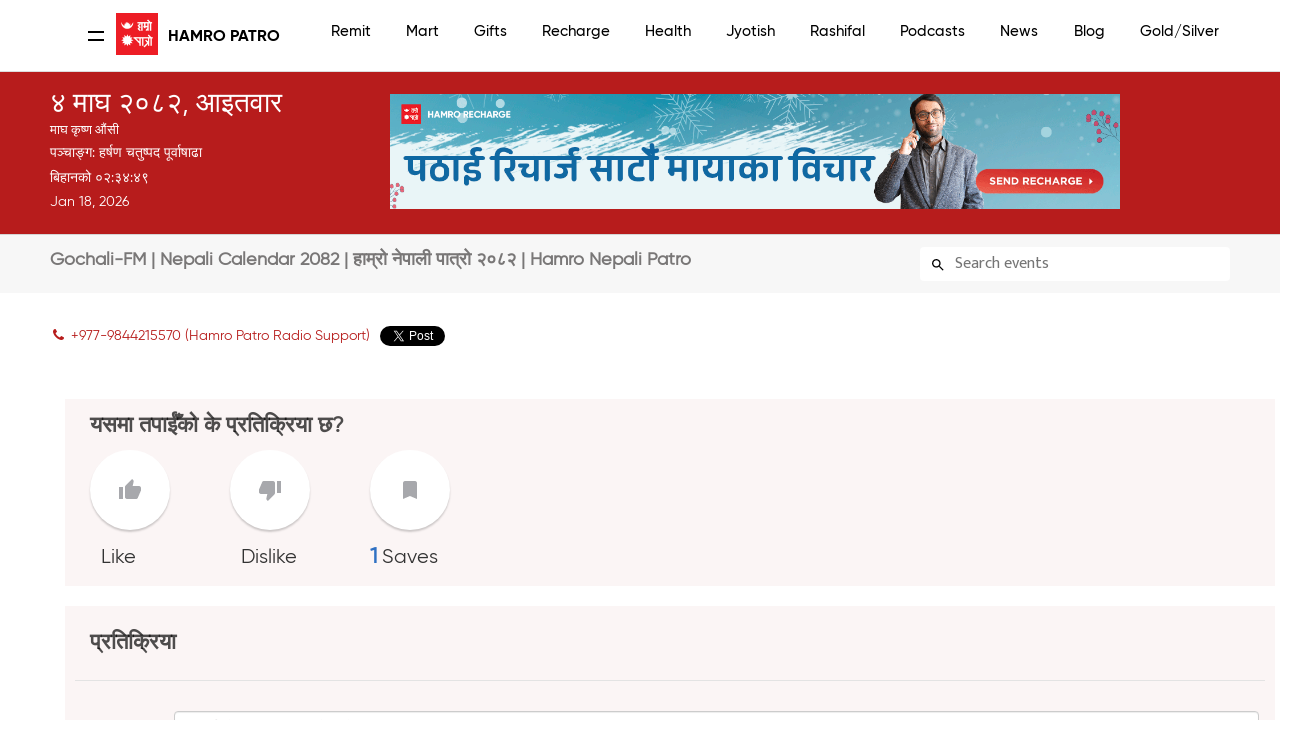

--- FILE ---
content_type: text/html; charset=utf-8
request_url: https://www.google.com/recaptcha/api2/aframe
body_size: 267
content:
<!DOCTYPE HTML><html><head><meta http-equiv="content-type" content="text/html; charset=UTF-8"></head><body><script nonce="7-m9p4vY6Y74mxEMDiXv_w">/** Anti-fraud and anti-abuse applications only. See google.com/recaptcha */ try{var clients={'sodar':'https://pagead2.googlesyndication.com/pagead/sodar?'};window.addEventListener("message",function(a){try{if(a.source===window.parent){var b=JSON.parse(a.data);var c=clients[b['id']];if(c){var d=document.createElement('img');d.src=c+b['params']+'&rc='+(localStorage.getItem("rc::a")?sessionStorage.getItem("rc::b"):"");window.document.body.appendChild(d);sessionStorage.setItem("rc::e",parseInt(sessionStorage.getItem("rc::e")||0)+1);localStorage.setItem("rc::h",'1768682987952');}}}catch(b){}});window.parent.postMessage("_grecaptcha_ready", "*");}catch(b){}</script></body></html>